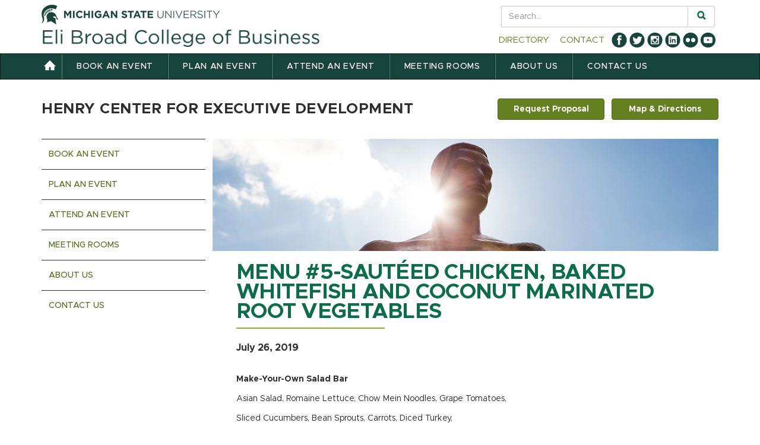

--- FILE ---
content_type: text/html; charset=UTF-8
request_url: https://henrycenter.broad.msu.edu/events/menu-5-sauteed-tarragon-chicken-sweet-chili-orange-roughy-marinara-penne-pasta-2019-07-26/
body_size: 14181
content:
<!DOCTYPE html>
<html lang="en">
<head>
<meta charset="utf-8" />
<meta name="viewport" content="width=device-width, initial-scale=1.0">
<meta name="author" content="">
<title>Menu #5-Sautéed Chicken, Baked Whitefish and Coconut Marinated Root Vegetables - Henry Center for Executive Development | Eli Broad College of Business | Michigan State University </title>
<meta name="generator" content="WordPress 6.9" />
<link rel="alternate" type="application/rss+xml" title="RSS 2.0" href="https://henrycenter.broad.msu.edu/feed/" />
<link rel="alternate" type="text/xml" title="RSS .92" href="https://henrycenter.broad.msu.edu/feed/rss/" />
<link rel="alternate" type="application/atom+xml" title="Atom 0.3" href="https://henrycenter.broad.msu.edu/feed/atom/" />
<link rel="pingback" href="" />

<!-- font awesome -->
<link rel="stylesheet" href="https://use.fontawesome.com/releases/v5.6.3/css/all.css" integrity="sha384-UHRtZLI+pbxtHCWp1t77Bi1L4ZtiqrqD80Kn4Z8NTSRyMA2Fd33n5dQ8lWUE00s/" crossorigin="anonymous" />

<meta name='robots' content='index, follow, max-image-preview:large, max-snippet:-1, max-video-preview:-1' />

<!-- Google Tag Manager for WordPress by gtm4wp.com -->
<script data-cfasync="false" data-pagespeed-no-defer>
	var gtm4wp_datalayer_name = "dataLayer";
	var dataLayer = dataLayer || [];
</script>
<!-- End Google Tag Manager for WordPress by gtm4wp.com -->
	<!-- This site is optimized with the Yoast SEO plugin v26.7 - https://yoast.com/wordpress/plugins/seo/ -->
	<link rel="canonical" href="https://henrycenter.broad.msu.edu/events/menu-5-sauteed-tarragon-chicken-sweet-chili-orange-roughy-marinara-penne-pasta-2019-07-26/" />
	<meta property="og:locale" content="en_US" />
	<meta property="og:type" content="article" />
	<meta property="og:title" content="Menu #5-Sautéed Chicken, Baked Whitefish and Coconut Marinated Root Vegetables - Henry Center for Executive Development" />
	<meta property="og:description" content="July 26, 2019 @ - Make-Your-Own Salad Bar Asian Salad, Romaine Lettuce, Chow Mein Noodles, Grape Tomatoes, Sliced Cucumbers, Bean Sprouts, Carrots, Diced Turkey, Cottage Cheese, Blackberries Dressings:  Mandarin, Ranch, Raspberry Vinaigrette   Composed Salads Bow Tie Pasta with Roasted Vegetables and Smoked Tomato Dressing Grilled Chicken with Potatoes and Chimichurri Sauce &nbsp; Breads &amp; Spreads White Bread, Pita Bread Extra [...]" />
	<meta property="og:url" content="https://henrycenter.broad.msu.edu/events/menu-5-sauteed-tarragon-chicken-sweet-chili-orange-roughy-marinara-penne-pasta-2019-07-26/" />
	<meta property="og:site_name" content="Henry Center for Executive Development" />
	<meta property="article:modified_time" content="2019-06-25T18:05:48+00:00" />
	<meta name="twitter:label1" content="Est. reading time" />
	<meta name="twitter:data1" content="1 minute" />
	<script type="application/ld+json" class="yoast-schema-graph">{"@context":"https://schema.org","@graph":[{"@type":"WebPage","@id":"https://henrycenter.broad.msu.edu/events/menu-5-sauteed-tarragon-chicken-sweet-chili-orange-roughy-marinara-penne-pasta-2019-07-26/","url":"https://henrycenter.broad.msu.edu/events/menu-5-sauteed-tarragon-chicken-sweet-chili-orange-roughy-marinara-penne-pasta-2019-07-26/","name":"Menu #5-Sautéed Chicken, Baked Whitefish and Coconut Marinated Root Vegetables - Henry Center for Executive Development","isPartOf":{"@id":"https://henrycenter.broad.msu.edu/#website"},"datePublished":"2018-02-27T19:29:47+00:00","dateModified":"2019-06-25T18:05:48+00:00","breadcrumb":{"@id":"https://henrycenter.broad.msu.edu/events/menu-5-sauteed-tarragon-chicken-sweet-chili-orange-roughy-marinara-penne-pasta-2019-07-26/#breadcrumb"},"inLanguage":"en-US","potentialAction":[{"@type":"ReadAction","target":["https://henrycenter.broad.msu.edu/events/menu-5-sauteed-tarragon-chicken-sweet-chili-orange-roughy-marinara-penne-pasta-2019-07-26/"]}]},{"@type":"BreadcrumbList","@id":"https://henrycenter.broad.msu.edu/events/menu-5-sauteed-tarragon-chicken-sweet-chili-orange-roughy-marinara-penne-pasta-2019-07-26/#breadcrumb","itemListElement":[{"@type":"ListItem","position":1,"name":"Home","item":"https://henrycenter.broad.msu.edu/"},{"@type":"ListItem","position":2,"name":"Events","item":"https://henrycenter.broad.msu.edu/attend-an-event/menu-calendar/"},{"@type":"ListItem","position":3,"name":"Menu #5-Sautéed Chicken, Baked Whitefish and Coconut Marinated Root Vegetables"}]},{"@type":"WebSite","@id":"https://henrycenter.broad.msu.edu/#website","url":"https://henrycenter.broad.msu.edu/","name":"Henry Center for Executive Development","description":"An Award Winning Conference Center","potentialAction":[{"@type":"SearchAction","target":{"@type":"EntryPoint","urlTemplate":"https://henrycenter.broad.msu.edu/?s={search_term_string}"},"query-input":{"@type":"PropertyValueSpecification","valueRequired":true,"valueName":"search_term_string"}}],"inLanguage":"en-US"}]}</script>
	<!-- / Yoast SEO plugin. -->


<link rel='dns-prefetch' href='//www.google.com' />
<link rel='dns-prefetch' href='//code.jquery.com' />
<link rel='dns-prefetch' href='//ajax.googleapis.com' />
<link rel='dns-prefetch' href='//msu.edu' />
<link rel='dns-prefetch' href='//platform-api.sharethis.com' />
<link rel='dns-prefetch' href='//maxcdn.bootstrapcdn.com' />
<link rel="alternate" type="application/rss+xml" title="Henry Center for Executive Development &raquo; Menu #5-Sautéed Chicken, Baked Whitefish and Coconut Marinated Root Vegetables Comments Feed" href="https://henrycenter.broad.msu.edu/events/menu-5-sauteed-tarragon-chicken-sweet-chili-orange-roughy-marinara-penne-pasta-2019-07-26/feed/" />
<link rel="alternate" title="oEmbed (JSON)" type="application/json+oembed" href="https://henrycenter.broad.msu.edu/wp-json/oembed/1.0/embed?url=https%3A%2F%2Fhenrycenter.broad.msu.edu%2Fevents%2Fmenu-5-sauteed-tarragon-chicken-sweet-chili-orange-roughy-marinara-penne-pasta-2019-07-26%2F" />
<link rel="alternate" title="oEmbed (XML)" type="text/xml+oembed" href="https://henrycenter.broad.msu.edu/wp-json/oembed/1.0/embed?url=https%3A%2F%2Fhenrycenter.broad.msu.edu%2Fevents%2Fmenu-5-sauteed-tarragon-chicken-sweet-chili-orange-roughy-marinara-penne-pasta-2019-07-26%2F&#038;format=xml" />
<style id='wp-img-auto-sizes-contain-inline-css' type='text/css'>
img:is([sizes=auto i],[sizes^="auto," i]){contain-intrinsic-size:3000px 1500px}
/*# sourceURL=wp-img-auto-sizes-contain-inline-css */
</style>
<style id='wp-emoji-styles-inline-css' type='text/css'>

	img.wp-smiley, img.emoji {
		display: inline !important;
		border: none !important;
		box-shadow: none !important;
		height: 1em !important;
		width: 1em !important;
		margin: 0 0.07em !important;
		vertical-align: -0.1em !important;
		background: none !important;
		padding: 0 !important;
	}
/*# sourceURL=wp-emoji-styles-inline-css */
</style>
<style id='wp-block-library-inline-css' type='text/css'>
:root{--wp-block-synced-color:#7a00df;--wp-block-synced-color--rgb:122,0,223;--wp-bound-block-color:var(--wp-block-synced-color);--wp-editor-canvas-background:#ddd;--wp-admin-theme-color:#007cba;--wp-admin-theme-color--rgb:0,124,186;--wp-admin-theme-color-darker-10:#006ba1;--wp-admin-theme-color-darker-10--rgb:0,107,160.5;--wp-admin-theme-color-darker-20:#005a87;--wp-admin-theme-color-darker-20--rgb:0,90,135;--wp-admin-border-width-focus:2px}@media (min-resolution:192dpi){:root{--wp-admin-border-width-focus:1.5px}}.wp-element-button{cursor:pointer}:root .has-very-light-gray-background-color{background-color:#eee}:root .has-very-dark-gray-background-color{background-color:#313131}:root .has-very-light-gray-color{color:#eee}:root .has-very-dark-gray-color{color:#313131}:root .has-vivid-green-cyan-to-vivid-cyan-blue-gradient-background{background:linear-gradient(135deg,#00d084,#0693e3)}:root .has-purple-crush-gradient-background{background:linear-gradient(135deg,#34e2e4,#4721fb 50%,#ab1dfe)}:root .has-hazy-dawn-gradient-background{background:linear-gradient(135deg,#faaca8,#dad0ec)}:root .has-subdued-olive-gradient-background{background:linear-gradient(135deg,#fafae1,#67a671)}:root .has-atomic-cream-gradient-background{background:linear-gradient(135deg,#fdd79a,#004a59)}:root .has-nightshade-gradient-background{background:linear-gradient(135deg,#330968,#31cdcf)}:root .has-midnight-gradient-background{background:linear-gradient(135deg,#020381,#2874fc)}:root{--wp--preset--font-size--normal:16px;--wp--preset--font-size--huge:42px}.has-regular-font-size{font-size:1em}.has-larger-font-size{font-size:2.625em}.has-normal-font-size{font-size:var(--wp--preset--font-size--normal)}.has-huge-font-size{font-size:var(--wp--preset--font-size--huge)}.has-text-align-center{text-align:center}.has-text-align-left{text-align:left}.has-text-align-right{text-align:right}.has-fit-text{white-space:nowrap!important}#end-resizable-editor-section{display:none}.aligncenter{clear:both}.items-justified-left{justify-content:flex-start}.items-justified-center{justify-content:center}.items-justified-right{justify-content:flex-end}.items-justified-space-between{justify-content:space-between}.screen-reader-text{border:0;clip-path:inset(50%);height:1px;margin:-1px;overflow:hidden;padding:0;position:absolute;width:1px;word-wrap:normal!important}.screen-reader-text:focus{background-color:#ddd;clip-path:none;color:#444;display:block;font-size:1em;height:auto;left:5px;line-height:normal;padding:15px 23px 14px;text-decoration:none;top:5px;width:auto;z-index:100000}html :where(.has-border-color){border-style:solid}html :where([style*=border-top-color]){border-top-style:solid}html :where([style*=border-right-color]){border-right-style:solid}html :where([style*=border-bottom-color]){border-bottom-style:solid}html :where([style*=border-left-color]){border-left-style:solid}html :where([style*=border-width]){border-style:solid}html :where([style*=border-top-width]){border-top-style:solid}html :where([style*=border-right-width]){border-right-style:solid}html :where([style*=border-bottom-width]){border-bottom-style:solid}html :where([style*=border-left-width]){border-left-style:solid}html :where(img[class*=wp-image-]){height:auto;max-width:100%}:where(figure){margin:0 0 1em}html :where(.is-position-sticky){--wp-admin--admin-bar--position-offset:var(--wp-admin--admin-bar--height,0px)}@media screen and (max-width:600px){html :where(.is-position-sticky){--wp-admin--admin-bar--position-offset:0px}}

/*# sourceURL=wp-block-library-inline-css */
</style><style id='global-styles-inline-css' type='text/css'>
:root{--wp--preset--aspect-ratio--square: 1;--wp--preset--aspect-ratio--4-3: 4/3;--wp--preset--aspect-ratio--3-4: 3/4;--wp--preset--aspect-ratio--3-2: 3/2;--wp--preset--aspect-ratio--2-3: 2/3;--wp--preset--aspect-ratio--16-9: 16/9;--wp--preset--aspect-ratio--9-16: 9/16;--wp--preset--color--black: #000000;--wp--preset--color--cyan-bluish-gray: #abb8c3;--wp--preset--color--white: #ffffff;--wp--preset--color--pale-pink: #f78da7;--wp--preset--color--vivid-red: #cf2e2e;--wp--preset--color--luminous-vivid-orange: #ff6900;--wp--preset--color--luminous-vivid-amber: #fcb900;--wp--preset--color--light-green-cyan: #7bdcb5;--wp--preset--color--vivid-green-cyan: #00d084;--wp--preset--color--pale-cyan-blue: #8ed1fc;--wp--preset--color--vivid-cyan-blue: #0693e3;--wp--preset--color--vivid-purple: #9b51e0;--wp--preset--gradient--vivid-cyan-blue-to-vivid-purple: linear-gradient(135deg,rgb(6,147,227) 0%,rgb(155,81,224) 100%);--wp--preset--gradient--light-green-cyan-to-vivid-green-cyan: linear-gradient(135deg,rgb(122,220,180) 0%,rgb(0,208,130) 100%);--wp--preset--gradient--luminous-vivid-amber-to-luminous-vivid-orange: linear-gradient(135deg,rgb(252,185,0) 0%,rgb(255,105,0) 100%);--wp--preset--gradient--luminous-vivid-orange-to-vivid-red: linear-gradient(135deg,rgb(255,105,0) 0%,rgb(207,46,46) 100%);--wp--preset--gradient--very-light-gray-to-cyan-bluish-gray: linear-gradient(135deg,rgb(238,238,238) 0%,rgb(169,184,195) 100%);--wp--preset--gradient--cool-to-warm-spectrum: linear-gradient(135deg,rgb(74,234,220) 0%,rgb(151,120,209) 20%,rgb(207,42,186) 40%,rgb(238,44,130) 60%,rgb(251,105,98) 80%,rgb(254,248,76) 100%);--wp--preset--gradient--blush-light-purple: linear-gradient(135deg,rgb(255,206,236) 0%,rgb(152,150,240) 100%);--wp--preset--gradient--blush-bordeaux: linear-gradient(135deg,rgb(254,205,165) 0%,rgb(254,45,45) 50%,rgb(107,0,62) 100%);--wp--preset--gradient--luminous-dusk: linear-gradient(135deg,rgb(255,203,112) 0%,rgb(199,81,192) 50%,rgb(65,88,208) 100%);--wp--preset--gradient--pale-ocean: linear-gradient(135deg,rgb(255,245,203) 0%,rgb(182,227,212) 50%,rgb(51,167,181) 100%);--wp--preset--gradient--electric-grass: linear-gradient(135deg,rgb(202,248,128) 0%,rgb(113,206,126) 100%);--wp--preset--gradient--midnight: linear-gradient(135deg,rgb(2,3,129) 0%,rgb(40,116,252) 100%);--wp--preset--font-size--small: 13px;--wp--preset--font-size--medium: 20px;--wp--preset--font-size--large: 36px;--wp--preset--font-size--x-large: 42px;--wp--preset--spacing--20: 0.44rem;--wp--preset--spacing--30: 0.67rem;--wp--preset--spacing--40: 1rem;--wp--preset--spacing--50: 1.5rem;--wp--preset--spacing--60: 2.25rem;--wp--preset--spacing--70: 3.38rem;--wp--preset--spacing--80: 5.06rem;--wp--preset--shadow--natural: 6px 6px 9px rgba(0, 0, 0, 0.2);--wp--preset--shadow--deep: 12px 12px 50px rgba(0, 0, 0, 0.4);--wp--preset--shadow--sharp: 6px 6px 0px rgba(0, 0, 0, 0.2);--wp--preset--shadow--outlined: 6px 6px 0px -3px rgb(255, 255, 255), 6px 6px rgb(0, 0, 0);--wp--preset--shadow--crisp: 6px 6px 0px rgb(0, 0, 0);}:where(.is-layout-flex){gap: 0.5em;}:where(.is-layout-grid){gap: 0.5em;}body .is-layout-flex{display: flex;}.is-layout-flex{flex-wrap: wrap;align-items: center;}.is-layout-flex > :is(*, div){margin: 0;}body .is-layout-grid{display: grid;}.is-layout-grid > :is(*, div){margin: 0;}:where(.wp-block-columns.is-layout-flex){gap: 2em;}:where(.wp-block-columns.is-layout-grid){gap: 2em;}:where(.wp-block-post-template.is-layout-flex){gap: 1.25em;}:where(.wp-block-post-template.is-layout-grid){gap: 1.25em;}.has-black-color{color: var(--wp--preset--color--black) !important;}.has-cyan-bluish-gray-color{color: var(--wp--preset--color--cyan-bluish-gray) !important;}.has-white-color{color: var(--wp--preset--color--white) !important;}.has-pale-pink-color{color: var(--wp--preset--color--pale-pink) !important;}.has-vivid-red-color{color: var(--wp--preset--color--vivid-red) !important;}.has-luminous-vivid-orange-color{color: var(--wp--preset--color--luminous-vivid-orange) !important;}.has-luminous-vivid-amber-color{color: var(--wp--preset--color--luminous-vivid-amber) !important;}.has-light-green-cyan-color{color: var(--wp--preset--color--light-green-cyan) !important;}.has-vivid-green-cyan-color{color: var(--wp--preset--color--vivid-green-cyan) !important;}.has-pale-cyan-blue-color{color: var(--wp--preset--color--pale-cyan-blue) !important;}.has-vivid-cyan-blue-color{color: var(--wp--preset--color--vivid-cyan-blue) !important;}.has-vivid-purple-color{color: var(--wp--preset--color--vivid-purple) !important;}.has-black-background-color{background-color: var(--wp--preset--color--black) !important;}.has-cyan-bluish-gray-background-color{background-color: var(--wp--preset--color--cyan-bluish-gray) !important;}.has-white-background-color{background-color: var(--wp--preset--color--white) !important;}.has-pale-pink-background-color{background-color: var(--wp--preset--color--pale-pink) !important;}.has-vivid-red-background-color{background-color: var(--wp--preset--color--vivid-red) !important;}.has-luminous-vivid-orange-background-color{background-color: var(--wp--preset--color--luminous-vivid-orange) !important;}.has-luminous-vivid-amber-background-color{background-color: var(--wp--preset--color--luminous-vivid-amber) !important;}.has-light-green-cyan-background-color{background-color: var(--wp--preset--color--light-green-cyan) !important;}.has-vivid-green-cyan-background-color{background-color: var(--wp--preset--color--vivid-green-cyan) !important;}.has-pale-cyan-blue-background-color{background-color: var(--wp--preset--color--pale-cyan-blue) !important;}.has-vivid-cyan-blue-background-color{background-color: var(--wp--preset--color--vivid-cyan-blue) !important;}.has-vivid-purple-background-color{background-color: var(--wp--preset--color--vivid-purple) !important;}.has-black-border-color{border-color: var(--wp--preset--color--black) !important;}.has-cyan-bluish-gray-border-color{border-color: var(--wp--preset--color--cyan-bluish-gray) !important;}.has-white-border-color{border-color: var(--wp--preset--color--white) !important;}.has-pale-pink-border-color{border-color: var(--wp--preset--color--pale-pink) !important;}.has-vivid-red-border-color{border-color: var(--wp--preset--color--vivid-red) !important;}.has-luminous-vivid-orange-border-color{border-color: var(--wp--preset--color--luminous-vivid-orange) !important;}.has-luminous-vivid-amber-border-color{border-color: var(--wp--preset--color--luminous-vivid-amber) !important;}.has-light-green-cyan-border-color{border-color: var(--wp--preset--color--light-green-cyan) !important;}.has-vivid-green-cyan-border-color{border-color: var(--wp--preset--color--vivid-green-cyan) !important;}.has-pale-cyan-blue-border-color{border-color: var(--wp--preset--color--pale-cyan-blue) !important;}.has-vivid-cyan-blue-border-color{border-color: var(--wp--preset--color--vivid-cyan-blue) !important;}.has-vivid-purple-border-color{border-color: var(--wp--preset--color--vivid-purple) !important;}.has-vivid-cyan-blue-to-vivid-purple-gradient-background{background: var(--wp--preset--gradient--vivid-cyan-blue-to-vivid-purple) !important;}.has-light-green-cyan-to-vivid-green-cyan-gradient-background{background: var(--wp--preset--gradient--light-green-cyan-to-vivid-green-cyan) !important;}.has-luminous-vivid-amber-to-luminous-vivid-orange-gradient-background{background: var(--wp--preset--gradient--luminous-vivid-amber-to-luminous-vivid-orange) !important;}.has-luminous-vivid-orange-to-vivid-red-gradient-background{background: var(--wp--preset--gradient--luminous-vivid-orange-to-vivid-red) !important;}.has-very-light-gray-to-cyan-bluish-gray-gradient-background{background: var(--wp--preset--gradient--very-light-gray-to-cyan-bluish-gray) !important;}.has-cool-to-warm-spectrum-gradient-background{background: var(--wp--preset--gradient--cool-to-warm-spectrum) !important;}.has-blush-light-purple-gradient-background{background: var(--wp--preset--gradient--blush-light-purple) !important;}.has-blush-bordeaux-gradient-background{background: var(--wp--preset--gradient--blush-bordeaux) !important;}.has-luminous-dusk-gradient-background{background: var(--wp--preset--gradient--luminous-dusk) !important;}.has-pale-ocean-gradient-background{background: var(--wp--preset--gradient--pale-ocean) !important;}.has-electric-grass-gradient-background{background: var(--wp--preset--gradient--electric-grass) !important;}.has-midnight-gradient-background{background: var(--wp--preset--gradient--midnight) !important;}.has-small-font-size{font-size: var(--wp--preset--font-size--small) !important;}.has-medium-font-size{font-size: var(--wp--preset--font-size--medium) !important;}.has-large-font-size{font-size: var(--wp--preset--font-size--large) !important;}.has-x-large-font-size{font-size: var(--wp--preset--font-size--x-large) !important;}
/*# sourceURL=global-styles-inline-css */
</style>

<style id='classic-theme-styles-inline-css' type='text/css'>
/*! This file is auto-generated */
.wp-block-button__link{color:#fff;background-color:#32373c;border-radius:9999px;box-shadow:none;text-decoration:none;padding:calc(.667em + 2px) calc(1.333em + 2px);font-size:1.125em}.wp-block-file__button{background:#32373c;color:#fff;text-decoration:none}
/*# sourceURL=/wp-includes/css/classic-themes.min.css */
</style>
<link rel='stylesheet' id='events-manager-css' href='https://henrycenter.broad.msu.edu/wp-content/plugins/events-manager/includes/css/events-manager.min.css?ver=7.2.3.1' type='text/css' media='all' />
<link rel='stylesheet' id='pinterest-pinboard-widget-style-css' href='https://henrycenter.broad.msu.edu/wp-content/plugins/pinterest-pinboard-widget/style.css?v=1&#038;ver=6.9' type='text/css' media='all' />
<link rel='stylesheet' id='contact-form-7-css' href='https://henrycenter.broad.msu.edu/wp-content/plugins/contact-form-7/includes/css/styles.css?ver=6.1.4' type='text/css' media='all' />
<style id='contact-form-7-inline-css' type='text/css'>
.wpcf7 .wpcf7-recaptcha iframe {margin-bottom: 0;}.wpcf7 .wpcf7-recaptcha[data-align="center"] > div {margin: 0 auto;}.wpcf7 .wpcf7-recaptcha[data-align="right"] > div {margin: 0 0 0 auto;}
/*# sourceURL=contact-form-7-inline-css */
</style>
<link rel='stylesheet' id='my-theme-css' href='https://henrycenter.broad.msu.edu/wp-content/plugins/salesforce-web-to-lead-henrycenter/css/salesforceForm.css?ver=6.9' type='text/css' media='all' />
<link rel='stylesheet' id='jquery-ui-css' href='//code.jquery.com/ui/1.12.1/themes/base/jquery-ui.css?ver=6.9' type='text/css' media='all' />
<link rel='stylesheet' id='cff-css' href='https://henrycenter.broad.msu.edu/wp-content/plugins/custom-facebook-feed/assets/css/cff-style.min.css?ver=4.3.4' type='text/css' media='all' />
<link rel='stylesheet' id='sb-font-awesome-css' href='https://maxcdn.bootstrapcdn.com/font-awesome/4.7.0/css/font-awesome.min.css?ver=6.9' type='text/css' media='all' />
<link rel='stylesheet' id='broad-style-css' href='https://henrycenter.broad.msu.edu/wp-content/themes/broad2014/style.css?ver=6.9' type='text/css' media='all' />
<link rel='stylesheet' id='bootstrap-style-css' href='https://henrycenter.broad.msu.edu/wp-content/themes/broad2014/css/bootstrap.css?ver=6.9' type='text/css' media='all' />
<link rel='stylesheet' id='bootstrap-accessibility-style-css' href='https://henrycenter.broad.msu.edu/wp-content/themes/broad2014/css/bootstrap-accessibility.css?ver=6.9' type='text/css' media='all' />
<link rel='stylesheet' id='custom-style-css' href='https://henrycenter.broad.msu.edu/wp-content/themes/broad2014/css/custom.css?ver=6.2.6' type='text/css' media='all' />
<link rel='stylesheet' id='print-style-css' href='https://henrycenter.broad.msu.edu/wp-content/themes/broad2014/css/print.css?ver=6.9' type='text/css' media='print' />
<link rel='stylesheet' id='editor-style-css' href='https://henrycenter.broad.msu.edu/wp-content/themes/broad2014/css/editor-style.css?ver=6.9' type='text/css' media='all' />
<script type="text/javascript" src="//ajax.googleapis.com/ajax/libs/jquery/1.11.0/jquery.min.js?ver=1.11.0" id="jquery-js"></script>
<script type="text/javascript" src="https://henrycenter.broad.msu.edu/wp-includes/js/jquery/ui/core.min.js?ver=1.13.3" id="jquery-ui-core-js"></script>
<script type="text/javascript" src="https://henrycenter.broad.msu.edu/wp-includes/js/jquery/ui/mouse.min.js?ver=1.13.3" id="jquery-ui-mouse-js"></script>
<script type="text/javascript" src="https://henrycenter.broad.msu.edu/wp-includes/js/jquery/ui/sortable.min.js?ver=1.13.3" id="jquery-ui-sortable-js"></script>
<script type="text/javascript" src="https://henrycenter.broad.msu.edu/wp-includes/js/jquery/ui/datepicker.min.js?ver=1.13.3" id="jquery-ui-datepicker-js"></script>
<script type="text/javascript" id="jquery-ui-datepicker-js-after">
/* <![CDATA[ */
jQuery(function(jQuery){jQuery.datepicker.setDefaults({"closeText":"Close","currentText":"Today","monthNames":["January","February","March","April","May","June","July","August","September","October","November","December"],"monthNamesShort":["Jan","Feb","Mar","Apr","May","Jun","Jul","Aug","Sep","Oct","Nov","Dec"],"nextText":"Next","prevText":"Previous","dayNames":["Sunday","Monday","Tuesday","Wednesday","Thursday","Friday","Saturday"],"dayNamesShort":["Sun","Mon","Tue","Wed","Thu","Fri","Sat"],"dayNamesMin":["S","M","T","W","T","F","S"],"dateFormat":"MM d, yy","firstDay":1,"isRTL":false});});
//# sourceURL=jquery-ui-datepicker-js-after
/* ]]> */
</script>
<script type="text/javascript" src="https://henrycenter.broad.msu.edu/wp-includes/js/jquery/ui/resizable.min.js?ver=1.13.3" id="jquery-ui-resizable-js"></script>
<script type="text/javascript" src="https://henrycenter.broad.msu.edu/wp-includes/js/jquery/ui/draggable.min.js?ver=1.13.3" id="jquery-ui-draggable-js"></script>
<script type="text/javascript" src="https://henrycenter.broad.msu.edu/wp-includes/js/jquery/ui/controlgroup.min.js?ver=1.13.3" id="jquery-ui-controlgroup-js"></script>
<script type="text/javascript" src="https://henrycenter.broad.msu.edu/wp-includes/js/jquery/ui/checkboxradio.min.js?ver=1.13.3" id="jquery-ui-checkboxradio-js"></script>
<script type="text/javascript" src="https://henrycenter.broad.msu.edu/wp-includes/js/jquery/ui/button.min.js?ver=1.13.3" id="jquery-ui-button-js"></script>
<script type="text/javascript" src="https://henrycenter.broad.msu.edu/wp-includes/js/jquery/ui/dialog.min.js?ver=1.13.3" id="jquery-ui-dialog-js"></script>
<script type="text/javascript" id="events-manager-js-extra">
/* <![CDATA[ */
var EM = {"ajaxurl":"https://henrycenter.broad.msu.edu/wp-admin/admin-ajax.php","locationajaxurl":"https://henrycenter.broad.msu.edu/wp-admin/admin-ajax.php?action=locations_search","firstDay":"1","locale":"en","dateFormat":"yy-mm-dd","ui_css":"https://henrycenter.broad.msu.edu/wp-content/plugins/events-manager/includes/css/jquery-ui/build.min.css","show24hours":"0","is_ssl":"1","autocomplete_limit":"10","calendar":{"breakpoints":{"small":560,"medium":908,"large":false},"month_format":"M Y"},"phone":"","datepicker":{"format":"m/d/Y"},"search":{"breakpoints":{"small":650,"medium":850,"full":false}},"url":"https://henrycenter.broad.msu.edu/wp-content/plugins/events-manager","assets":{"input.em-uploader":{"js":{"em-uploader":{"url":"https://henrycenter.broad.msu.edu/wp-content/plugins/events-manager/includes/js/em-uploader.js?v=7.2.3.1","event":"em_uploader_ready"}}},".em-event-editor":{"js":{"event-editor":{"url":"https://henrycenter.broad.msu.edu/wp-content/plugins/events-manager/includes/js/events-manager-event-editor.js?v=7.2.3.1","event":"em_event_editor_ready"}},"css":{"event-editor":"https://henrycenter.broad.msu.edu/wp-content/plugins/events-manager/includes/css/events-manager-event-editor.min.css?v=7.2.3.1"}},".em-recurrence-sets, .em-timezone":{"js":{"luxon":{"url":"luxon/luxon.js?v=7.2.3.1","event":"em_luxon_ready"}}},".em-booking-form, #em-booking-form, .em-booking-recurring, .em-event-booking-form":{"js":{"em-bookings":{"url":"https://henrycenter.broad.msu.edu/wp-content/plugins/events-manager/includes/js/bookingsform.js?v=7.2.3.1","event":"em_booking_form_js_loaded"}}},"#em-opt-archetypes":{"js":{"archetypes":"https://henrycenter.broad.msu.edu/wp-content/plugins/events-manager/includes/js/admin-archetype-editor.js?v=7.2.3.1","archetypes_ms":"https://henrycenter.broad.msu.edu/wp-content/plugins/events-manager/includes/js/admin-archetypes.js?v=7.2.3.1","qs":"qs/qs.js?v=7.2.3.1"}}},"cached":"1","bookingInProgress":"Please wait while the booking is being submitted.","tickets_save":"Save Ticket","bookingajaxurl":"https://henrycenter.broad.msu.edu/wp-admin/admin-ajax.php","bookings_export_save":"Export Bookings","bookings_settings_save":"Save Settings","booking_delete":"Are you sure you want to delete?","booking_offset":"30","bookings":{"submit_button":{"text":{"default":"Send your booking","free":"Send your booking","payment":"Send your booking","processing":"Processing ..."}},"update_listener":""},"bb_full":"Sold Out","bb_book":"Book Now","bb_booking":"Booking...","bb_booked":"Booking Submitted","bb_error":"Booking Error. Try again?","bb_cancel":"Cancel","bb_canceling":"Canceling...","bb_cancelled":"Cancelled","bb_cancel_error":"Cancellation Error. Try again?","txt_search":"Search","txt_searching":"Searching...","txt_loading":"Loading..."};
//# sourceURL=events-manager-js-extra
/* ]]> */
</script>
<script type="text/javascript" src="https://henrycenter.broad.msu.edu/wp-content/plugins/events-manager/includes/js/events-manager.js?ver=7.2.3.1" id="events-manager-js"></script>
<script type="text/javascript" src="https://www.google.com/recaptcha/api.js" id="captcha-js"></script>
<script type="text/javascript" src="https://code.jquery.com/ui/1.13.2/jquery-ui.js?ver=1" id="jqueryUI-js"></script>
<script type="text/javascript" src="https://henrycenter.broad.msu.edu/wp-content/plugins/salesforce-web-to-lead-henrycenter/js/salesforce-validation.js?ver=1" id="salesforcevalidation-js"></script>
<script type="text/javascript" src="https://msu.edu/_files/js/analytics.js?UA=5547993-7&amp;HJ=1185176&amp;ver=6.9" id="msu-analytics-js"></script>
<script type="text/javascript" src="//platform-api.sharethis.com/js/sharethis.js#product=ga&amp;property=5ee8e93ab61c220011097e07" id="googleanalytics-platform-sharethis-js"></script>
<link rel="https://api.w.org/" href="https://henrycenter.broad.msu.edu/wp-json/" /><link rel="EditURI" type="application/rsd+xml" title="RSD" href="https://henrycenter.broad.msu.edu/xmlrpc.php?rsd" />
<meta name="generator" content="WordPress 6.9" />
<link rel='shortlink' href='https://henrycenter.broad.msu.edu/?p=6481' />

<!-- Google Tag Manager for WordPress by gtm4wp.com -->
<!-- GTM Container placement set to manual -->
<script data-cfasync="false" data-pagespeed-no-defer type="text/javascript">
	var dataLayer_content = {"pagePostType":"event","pagePostType2":"single-event","pagePostAuthor":"Jeff Magnuson"};
	dataLayer.push( dataLayer_content );
</script>
<script data-cfasync="false" data-pagespeed-no-defer type="text/javascript">
(function(w,d,s,l,i){w[l]=w[l]||[];w[l].push({'gtm.start':
new Date().getTime(),event:'gtm.js'});var f=d.getElementsByTagName(s)[0],
j=d.createElement(s),dl=l!='dataLayer'?'&l='+l:'';j.async=true;j.src=
'//www.googletagmanager.com/gtm.js?id='+i+dl;f.parentNode.insertBefore(j,f);
})(window,document,'script','dataLayer','GTM-P8NPMH');
</script>
<!-- End Google Tag Manager for WordPress by gtm4wp.com --><!--[if lt IE 9]><script src="https://oss.maxcdn.com/html5shiv/3.7.2/html5shiv.min.js"></script><script src="https://oss.maxcdn.com/respond/1.4.2/respond.min.js"></script><![endif]--><script>
(function() {
	(function (i, s, o, g, r, a, m) {
		i['GoogleAnalyticsObject'] = r;
		i[r] = i[r] || function () {
				(i[r].q = i[r].q || []).push(arguments)
			}, i[r].l = 1 * new Date();
		a = s.createElement(o),
			m = s.getElementsByTagName(o)[0];
		a.async = 1;
		a.src = g;
		m.parentNode.insertBefore(a, m)
	})(window, document, 'script', 'https://google-analytics.com/analytics.js', 'ga');

	ga('create', 'UA-5547993-8', 'auto');
			ga('send', 'pageview');
	})();
</script>
				
</head>
<body>
	<!-- Google Tag Manager -->
	
<!-- GTM Container placement set to manual -->
<!-- Google Tag Manager (noscript) -->
				<noscript><iframe src="https://www.googletagmanager.com/ns.html?id=GTM-P8NPMH" height="0" width="0" style="display:none;visibility:hidden" aria-hidden="true"></iframe></noscript>
<!-- End Google Tag Manager (noscript) -->	<!-- Google Tag Manager -->
<a href="#content" class="sr-only">Skip to main content</a>
<div>
  <div class="container">
    	<div class="row masthead clearfix">
      <div class="col-lg-8 col-md-7 col-sm-6 col-xs-9"><h2><a href="http://www.msu.edu/"><img alt="Michigan State University masthead" src="https://henrycenter.broad.msu.edu/wp-content/themes/broad2014/img/msu-masthead-green.png"></a></h2></div>
	  <div class="col-lg-4 col-md-5 col-sm-6 col-xs-12 headerSearch hidden-xs">
		  
 <form method="get" id="searchform" action="//u.search.msu.edu/index.php" class="navbar-form" role="search">
	<div class="input-group" ><label class="sr-only" for="search">Search</label>
		<input type="text" class="form-control" id ="search" placeholder="Search..." name="q" />
		
		<input name="client" type="hidden" value="Broad College of Business"/>
		<input name="sitesearch" type="hidden" value="broad.msu.edu"/>
		
		<input name="analytics" type="hidden" value="UA-5547993-7"/>
		<span class="input-group-btn">
			<button class="btn btn-search" type="submit"><i class="glyphicon glyphicon-search"></i><span class="sr-only">Search</span></button>
		</span>
	</div>
</form>      </div> 
    </div>
	    <div class="row">
      <div class="col-md-5 col-xs-12">
                <h2 id="siteTitle"><a href="https://broad.msu.edu/"><img src="https://henrycenter.broad.msu.edu/wp-content/themes/broad2014/img/EliBroadCollegeOfBusiness.png" class="img-responsive" alt="Eli Broad College of Business" /></a></h2>
              </div>
	 <div class="col-md-7 col-xs-12 headerSocial"> 
	  <div class="directoryAndContactInHeader">
		<a class="btn btn-xs headerLink" href="https://broad.msu.edu/directory/">Directory</a> <a class="btn btn-xs headerLink" href="https://broad.msu.edu/contact">Contact</a> 
	  </div>
		<div class="SocialMediaIconsDiv">
			<ul class="socialMediaClass">
				<li class="facebookIcon"><a target="_blank" href="https://www.facebook.com/MSUBroadCollege"><span class="hideCssSpriteText">Facebook</span></a></li>
				<li class="twitterIcon"><a target="_blank" href="http://twitter.com/MSUBroadCollege"><span class="hideCssSpriteText">Twitter</span></a></li>
				<li class="instagramIcon"><a target="_blank" href="http://instagram.com/msubroadcollege"><span class="hideCssSpriteText">Instagram</span> </a></li>
				<li class="linkedinIcon"><a target="_blank" href="https://www.linkedin.com/edu/school?id=18615&trk=tyah&trkInfo=clickedVertical%3Aschool%2CclickedEntityId%3A18615%2Cidx%3A4-1-12%2CtarId%3A1445551367111%2Ctas%3Aeli%20broad"><span class="hideCssSpriteText">Linkedin</span></a></li>
				<li class="flickrIcon"> <a target="_blank" href="https://www.flickr.com/photos/msubroadcollege/albums"><span class="hideCssSpriteText">Flicker</span></a></li>
				<li class="youTubeIcon"><a target="_blank" href="http://www.youtube.com/msubroadcollege"><span class="hideCssSpriteText">YouTube</span></a></li>
			</ul>
		</div>
	  </div>
	</div>
		  </div>
</div>
	<div class="hidden-xs clearfix">
    <div id="site-navigation" class="navbar navbar-default main-navigation" role="navigation">
   <div class="container">
      <div class="navbar-header"> <a class="navbar-brand" href="https://henrycenter.broad.msu.edu"><img src="https://henrycenter.broad.msu.edu/wp-content/themes/broad2014/img/icons/home_80x80.png" alt="Home Icon" height="40" width="40" /></a>
	    <button class="menu-toggle" aria-controls="primary-menu" aria-expanded="false"> <i class="fa fa-bars fa-2" aria-hidden="true"></i><span class="sr-only">Toggle Menu</span> </button> 
      </div>
      <div id="navbar" class="menu-primary-navigation-container"><ul id="primary-menu" class="nav navbar-nav collapse"><li id="menu-item-244" class="menu-item menu-item-type-post_type menu-item-object-page menu-item-has-children menu-item-244"><a href="https://henrycenter.broad.msu.edu/book-an-event/day-meeting-packages/">Book an Event</a>
<ul class="sub-menu">
	<li id="menu-item-171" class="menu-item menu-item-type-post_type menu-item-object-page menu-item-171"><a href="https://henrycenter.broad.msu.edu/book-an-event/day-meeting-packages/">Day Meeting Packages</a></li>
	<li id="menu-item-172" class="menu-item menu-item-type-post_type menu-item-object-page menu-item-172"><a href="https://henrycenter.broad.msu.edu/book-an-event/dedicated-meeting-space/">Dedicated Meeting Space</a></li>
	<li id="menu-item-173" class="menu-item menu-item-type-post_type menu-item-object-page menu-item-173"><a href="https://henrycenter.broad.msu.edu/book-an-event/delectable-dining-options/">Delectable Dining Options</a></li>
	<li id="menu-item-174" class="menu-item menu-item-type-post_type menu-item-object-page menu-item-174"><a href="https://henrycenter.broad.msu.edu/book-an-event/simple-planning-services/">Simple Planning Services</a></li>
	<li id="menu-item-175" class="menu-item menu-item-type-post_type menu-item-object-page menu-item-175"><a href="https://henrycenter.broad.msu.edu/book-an-event/trouble-free-technology/">Trouble-Free Technology</a></li>
</ul>
</li>
<li id="menu-item-245" class="menu-item menu-item-type-post_type menu-item-object-page menu-item-has-children menu-item-245"><a href="https://henrycenter.broad.msu.edu/plan-an-event/event-specification-guide/">Plan an Event</a>
<ul class="sub-menu">
	<li id="menu-item-176" class="menu-item menu-item-type-post_type menu-item-object-page menu-item-176"><a href="https://henrycenter.broad.msu.edu/plan-an-event/audiovisual-technology/">Audiovisual Technology</a></li>
	<li id="menu-item-177" class="menu-item menu-item-type-post_type menu-item-object-page menu-item-177"><a href="https://henrycenter.broad.msu.edu/plan-an-event/catering-services/">Catering Services</a></li>
	<li id="menu-item-178" class="menu-item menu-item-type-post_type menu-item-object-page menu-item-178"><a href="https://henrycenter.broad.msu.edu/plan-an-event/event-specification-guide/">Event Specification Guide</a></li>
	<li id="menu-item-179" class="menu-item menu-item-type-post_type menu-item-object-page menu-item-179"><a href="https://henrycenter.broad.msu.edu/plan-an-event/hotel-accomodations/">Hotel Accomodations</a></li>
	<li id="menu-item-180" class="menu-item menu-item-type-post_type menu-item-object-page menu-item-180"><a href="https://henrycenter.broad.msu.edu/plan-an-event/meeting-rooms/">Meeting Rooms</a></li>
</ul>
</li>
<li id="menu-item-247" class="menu-item menu-item-type-post_type menu-item-object-page menu-item-has-children menu-item-247"><a href="https://henrycenter.broad.msu.edu/contact-us/">Attend an Event</a>
<ul class="sub-menu">
	<li id="menu-item-246" class="menu-item menu-item-type-post_type menu-item-object-page menu-item-246"><a href="https://henrycenter.broad.msu.edu/contact-us/">Map &#038; Directions</a></li>
	<li id="menu-item-181" class="menu-item menu-item-type-post_type menu-item-object-page menu-item-181"><a href="https://henrycenter.broad.msu.edu/attend-an-event/candlewood-suites/">Candlewood Suites</a></li>
	<li id="menu-item-182" class="menu-item menu-item-type-post_type menu-item-object-page menu-item-182"><a href="https://henrycenter.broad.msu.edu/attend-an-event/discover-the-area/">Discover the Area</a></li>
	<li id="menu-item-183" class="menu-item menu-item-type-post_type menu-item-object-page menu-item-183"><a href="https://henrycenter.broad.msu.edu/attend-an-event/frequently-asked-questions/">Frequently Asked Questions</a></li>
	<li id="menu-item-185" class="menu-item menu-item-type-post_type menu-item-object-page menu-item-185"><a href="https://henrycenter.broad.msu.edu/attend-an-event/menu-calendar/">Menu Calendar</a></li>
	<li id="menu-item-184" class="menu-item menu-item-type-post_type menu-item-object-page menu-item-184"><a href="https://henrycenter.broad.msu.edu/attend-an-event/guest-business-center/">Guest Business Center</a></li>
</ul>
</li>
<li id="menu-item-186" class="menu-item menu-item-type-post_type menu-item-object-page menu-item-has-children menu-item-186"><a href="https://henrycenter.broad.msu.edu/plan-an-event/meeting-rooms/">Meeting Rooms</a>
<ul class="sub-menu">
	<li id="menu-item-187" class="menu-item menu-item-type-post_type menu-item-object-page menu-item-187"><a href="https://henrycenter.broad.msu.edu/plan-an-event/meeting-rooms/amphitheaters/">Executive Classroom-100 seats</a></li>
	<li id="menu-item-188" class="menu-item menu-item-type-post_type menu-item-object-page menu-item-188"><a href="https://henrycenter.broad.msu.edu/plan-an-event/meeting-rooms/atrium/">Atrium Dining Room</a></li>
	<li id="menu-item-189" class="menu-item menu-item-type-post_type menu-item-object-page menu-item-189"><a href="https://henrycenter.broad.msu.edu/plan-an-event/meeting-rooms/board-room/">Board Room</a></li>
	<li id="menu-item-190" class="menu-item menu-item-type-post_type menu-item-object-page menu-item-190"><a href="https://henrycenter.broad.msu.edu/plan-an-event/meeting-rooms/breakout-rooms/">Breakout Rooms</a></li>
	<li id="menu-item-191" class="menu-item menu-item-type-post_type menu-item-object-page menu-item-191"><a href="https://henrycenter.broad.msu.edu/plan-an-event/meeting-rooms/commons/">Commons</a></li>
	<li id="menu-item-192" class="menu-item menu-item-type-post_type menu-item-object-page menu-item-192"><a href="https://henrycenter.broad.msu.edu/plan-an-event/meeting-rooms/entrance-lobby/">Entrance Lobby</a></li>
	<li id="menu-item-193" class="menu-item menu-item-type-post_type menu-item-object-page menu-item-193"><a href="https://henrycenter.broad.msu.edu/plan-an-event/meeting-rooms/four-seasons-lounge/">Four Seasons Lounge</a></li>
	<li id="menu-item-194" class="menu-item menu-item-type-post_type menu-item-object-page menu-item-194"><a href="https://henrycenter.broad.msu.edu/plan-an-event/meeting-rooms/multi-use-classroom/">Executive Conference Room</a></li>
	<li id="menu-item-195" class="menu-item menu-item-type-post_type menu-item-object-page menu-item-195"><a href="https://henrycenter.broad.msu.edu/plan-an-event/meeting-rooms/tiered-classrooms/">Executive Classroom-48 seats</a></li>
</ul>
</li>
<li id="menu-item-105" class="menu-item menu-item-type-post_type menu-item-object-page menu-item-has-children menu-item-105"><a href="https://henrycenter.broad.msu.edu/about/">About Us</a>
<ul class="sub-menu">
	<li id="menu-item-213" class="menu-item menu-item-type-custom menu-item-object-custom menu-item-213"><a href="http://broad.msu.edu/facultystaff/?dept=17">Faculty/Staff Directory</a></li>
	<li id="menu-item-199" class="menu-item menu-item-type-post_type menu-item-object-page menu-item-199"><a href="https://henrycenter.broad.msu.edu/about/partners/">Partners</a></li>
</ul>
</li>
<li id="menu-item-104" class="menu-item menu-item-type-post_type menu-item-object-page menu-item-has-children menu-item-104"><a href="https://henrycenter.broad.msu.edu/contact-us/">Contact Us</a>
<ul class="sub-menu">
	<li id="menu-item-198" class="menu-item menu-item-type-custom menu-item-object-custom menu-item-198"><a href="http://henrycenter.broad.msu.edu/contact-us/">Map &#038; Directions</a></li>
	<li id="menu-item-196" class="menu-item menu-item-type-post_type menu-item-object-page menu-item-196"><a href="https://henrycenter.broad.msu.edu/contact-us/request-proposal/">Request a Proposal</a></li>
	<li id="menu-item-197" class="menu-item menu-item-type-post_type menu-item-object-page menu-item-197"><a href="https://henrycenter.broad.msu.edu/contact-us/social-media/">Social Media</a></li>
</ul>
</li>
</ul></div>	
   </div>
  </div>
  </div>






<div class="container" id="content">
<div class="row programNameRow">
 
 <div class="col-xs-12 col-md-8">

    <div class="programName">
      <h2>
        Henry Center for Executive Development		    </div>
  </div>
    
  <div class="col-xs-6 col-md-2 ">
			<p><a class="btn btn-primary btn-block btn-group proxima white" href="https://henrycenter.broad.msu.edu/contact-us/request-proposal" role="button">Request Proposal</a></p>
  </div>
	<div class="col-xs-6 col-md-2">
    <p><a class="btn btn-primary btn-block btn-group proxima white" href="https://henrycenter.broad.msu.edu/contact-us/" role="button">Map & Directions</a></p>
  </div>
	
	</div>
<div class="row">
  <div class="posts">
    <div class="col-md-3 sidebar">
            <div class="navbar-collapse collapse" style="height: 1px;">
        <div class="menu-primary-navigation-container"><ul id="menu-primary-navigation" class="submenu"><li class="menu-item menu-item-type-post_type menu-item-object-page menu-item-244"><a href="https://henrycenter.broad.msu.edu/book-an-event/day-meeting-packages/">Book an Event</a></li>
<li class="menu-item menu-item-type-post_type menu-item-object-page menu-item-245"><a href="https://henrycenter.broad.msu.edu/plan-an-event/event-specification-guide/">Plan an Event</a></li>
<li class="menu-item menu-item-type-post_type menu-item-object-page menu-item-247"><a href="https://henrycenter.broad.msu.edu/contact-us/">Attend an Event</a></li>
<li class="menu-item menu-item-type-post_type menu-item-object-page menu-item-186"><a href="https://henrycenter.broad.msu.edu/plan-an-event/meeting-rooms/">Meeting Rooms</a></li>
<li class="menu-item menu-item-type-post_type menu-item-object-page menu-item-105"><a href="https://henrycenter.broad.msu.edu/about/">About Us</a></li>
<li class="menu-item menu-item-type-post_type menu-item-object-page menu-item-104"><a href="https://henrycenter.broad.msu.edu/contact-us/">Contact Us</a></li>
</ul></div>                        

      </div>
          </div>
    <div class="col-xs-12 col-sm-9 mainContent">
      <div class="pageHeaderImage">
                	<img src="https://henrycenter.broad.msu.edu/wp-content/themes/broad2014/img/headers/3.jpg" class="img-responsive" alt="" />
        <section>
                    <article id="post-6481" class="clearfix post-6481 event type-event status-publish hentry" role="main">
            <div class="em em-view-container" id="em-view-6" data-view="event">
	<div class="em em-item em-item-single em-event em-event-single em-event-7686 " id="em-event-6" data-view-id="6">
		<div class="eventListing">
<h1>Menu #5-Sautéed Chicken, Baked Whitefish and Coconut Marinated Root Vegetables</h1>
<p><h5 class="green">July 26, 2019</h5></p>
<hr />
<p><b>Make-Your-Own Salad Bar</b></p>
<p>Asian Salad,<b> </b>Romaine Lettuce, Chow Mein Noodles, Grape Tomatoes,</p>
<p>Sliced Cucumbers, Bean Sprouts, Carrots, Diced Turkey,</p>
<p>Cottage Cheese, Blackberries</p>
<p>Dressings:  Mandarin, Ranch, Raspberry Vinaigrette</p>
<p><b> </b></p>
<p><b>Composed Salads</b></p>
<p>Bow Tie Pasta with Roasted Vegetables and Smoked Tomato Dressing</p>
<p>Grilled Chicken with Potatoes and Chimichurri Sauce</p>
<p>&nbsp;</p>
<p><b>Breads &amp; Spreads</b></p>
<p>White Bread, Pita Bread</p>
<p>Extra Virgin Olive Oil, Butter</p>
<p>Spicy Hummus</p>
<p>Tuna Salad</p>
<p>&nbsp;</p>
<p><b>Hot Buffet</b></p>
<p>Cream of Vegetable Soup (Chef’s Choice)</p>
<p>Sautéed Chicken with Wild Mushrooms, Leeks, Carrots, and Peppers</p>
<p>Baked Whitefish with an Apple Cider Cherry Sauce</p>
<p>Coconut Milk Marinated Root Vegetables over Basmati Rice</p>
<p>Au Gratin Potatoes</p>
<p>Asparagus</p>
<p><b> </b></p>
<p><b>Desserts &amp; Beverages</b></p>
<p>Chocolate Mint Pie<br />
Lemon Berry Marscarpone</p>
<p>Regular Coffee, Decaf and Tea Service<br />
(Milk, Soft Drinks and Juice upon request)</p>

</div>	</div>
</div>
	          </article>
        </section>
      </div>
            <nav class="wp-prev-next">
        <div class="left">
                  </div>
        <div class="right">
                  </div>
      </nav>
          </div>
  </div>
</div>
</div><!--close container-->

			<hr /> 
	

 

 
<div class="newFooterGradient">
	<div class="newBroadFooterContainer">
		<div class="newFooter">
			<div class="broadLinksFooter">
				
						<div class="broadAndMSULogoForFooter">
							<div><a href="https://msu.edu"><img src="https://henrycenter.broad.msu.edu/wp-content/themes/broad2014/assets/masthead-helmet-white.svg" alt="Michigan State University"></a></div>
							<div class="extraSpacingForBroadLogo"><a  href="https://broad.msu.edu/"><img alt="Broad College of Business" src="https://henrycenter.broad.msu.edu/wp-content/themes/broad2014/assets/broad-college-of-business.svg"></a></div>
						</div>
					<div class="newFooterLinks">
						<div>
							<a class="footerAccButtons" href="https://broad.msu.edu/undergraduate/">Undergraduate Education</a>
						</div>
						<div>
							<a class="footerAccButtons" href="https://broad.msu.edu/masters/">MBA & Master's Programs</a>
							
						</div>
						<div>
							<a class="footerAccButtons" href="https://broad.msu.edu/phd">Doctoral Program</a>
						</div>
						<div>
							<a class="footerAccButtons" href="https://broad.msu.edu/executive-education">Executive Education</a>
						</div>
						<div>
							<a class="footerAccButtons" href="https://broad.msu.edu/career-management/">Career Management</a>
						</div>
						<div>
							<a class="footerAccButtons" href="https://broad.msu.edu/research-innovation/">Research & Innovation</a>
						</div>
					</div>
				
					<div class="contactLinks">
						<ul>
							<li><a class="mainfooterLinksStyle" href="https://broad.msu.edu/news">NEWS</a></li>
							<li><a class="mainfooterLinksStyle" href="https://broad.msu.edu/events">EVENTS</a></li>
							<li><a class="mainfooterLinksStyle" href="https://broad.msu.edu/directory">DIRECTORY</a></li>
							<li><a class="mainfooterLinksStyle" href="https://broad.msu.edu/contact">CONTACT</a></li>
						</ul>
						<ul class="internalExtraSpace">
							<li><a class="internalLink" href="//internal.broad.msu.edu">INTERNAL</a></li>
						</ul>
					</div>
			</div>
			
			<div class="newMsuContactFooter">
				<div>
					<span class='callToActionCome'>Get Connected with Broad:</span><br />
					<!-- <span><a class='telephone' href="tel:+15173558377">(517) 355-8377</a></span> -->
					<address>
						Business College Complex<br />
						632 Bogue St<br />
						East Lansing, MI 48824<br />
					</address>
					<div class="newSocialMediaIconsForFooter">
						<ul>
							<li><a href="https://www.facebook.com/MSUBroadCollege"><i class="fab fa-facebook-square"></i></a></li>
							<li><a href="https://twitter.com/MSUBroadCollege"><i class="fab fa-twitter"></i></a></li>
							<li><a href="https://www.instagram.com/msubroadcollege/"><i class="fab fa-instagram"></i></a></li>
							<li><a href="https://www.linkedin.com/school/msubroadcollege/"><i class="fab fa-linkedin"></i></a></li>
							<li><a href="https://www.flickr.com/photos/msubroadcollege/albums"><i class="fab fa-flickr"></i></a></li>
							<li><a href="https://www.youtube.com/user/MSUBroad"><i class="fab fa-youtube"></i></a></li>
						</ul>
					</div>
				</div>
			</div>
		</div>
	</div>
</div>

<div class="msuVerybottomFooter">
	<footer role="contentinfo" >
	   	<div class="container">
			<div class="grid-container">
				<div class="footerTextNew">
				  <div class="footerTopLinksNew">
					<ul>
					  <li>Call us: <strong>(517) 355-8377</strong></li>
					  <li><a href="https://broad.msu.edu/contact" title="Contact Information">Contact Information</a></li>
					  <li><a href="https://broad.msu.edu/sitemap" title="Site Map">Site Map</a></li>
					  <li><a href="https://msu.edu/privacy/" title="Privacy Statement">Privacy Statement</a></li>
					  <li><a href="https://msu.edu/accessibility.php" title="Site Accessibility">Site Accessibility</a></li>
					</ul>
				  </div>
				  <div class="textSmallContent">
					<ul class="msu-info-list">
					  <li>Call MSU: <strong><span class="msu-phone">(517) 355-1855</span></strong></li>
					  <li>Visit: <strong><a href="http://msu.edu">msu.edu</a></strong></li>
					  <li class="notice"><a href="https://civilrights.msu.edu/policies/" title="Notice of Nondiscrimination">Notice of Nondiscrimination</a></li>
					</ul>
					<ul class="copyright">
					  <li class="spartans-will">Spartans Will.</li>
					  <li>© Michigan State University</li>
					</ul>
				  </div>
				</div>
				<div class="bottomfooterLogo">
					<a href="http://www.msu.edu"><img src="https://henrycenter.broad.msu.edu/wp-content/themes/broad2014/assets/msu-wordmark-green.svg" alt="Michigan State University"></a>
				</div>
		  </div>
		</div>
	</footer>
</div>



	
</div>
<script type="speculationrules">
{"prefetch":[{"source":"document","where":{"and":[{"href_matches":"/*"},{"not":{"href_matches":["/wp-*.php","/wp-admin/*","/files/*","/wp-content/*","/wp-content/plugins/*","/wp-content/themes/broad2014/*","/*\\?(.+)"]}},{"not":{"selector_matches":"a[rel~=\"nofollow\"]"}},{"not":{"selector_matches":".no-prefetch, .no-prefetch a"}}]},"eagerness":"conservative"}]}
</script>
		<script type="text/javascript">
			(function() {
				let targetObjectName = 'EM';
				if ( typeof window[targetObjectName] === 'object' && window[targetObjectName] !== null ) {
					Object.assign( window[targetObjectName], []);
				} else {
					console.warn( 'Could not merge extra data: window.' + targetObjectName + ' not found or not an object.' );
				}
			})();
		</script>
		<!-- Custom Facebook Feed JS -->
<script type="text/javascript">var cffajaxurl = "https://henrycenter.broad.msu.edu/wp-admin/admin-ajax.php";
var cfflinkhashtags = "true";
</script>
<script type="text/javascript" src="https://henrycenter.broad.msu.edu/wp-includes/js/dist/hooks.min.js?ver=dd5603f07f9220ed27f1" id="wp-hooks-js"></script>
<script type="text/javascript" src="https://henrycenter.broad.msu.edu/wp-includes/js/dist/i18n.min.js?ver=c26c3dc7bed366793375" id="wp-i18n-js"></script>
<script type="text/javascript" id="wp-i18n-js-after">
/* <![CDATA[ */
wp.i18n.setLocaleData( { 'text direction\u0004ltr': [ 'ltr' ] } );
//# sourceURL=wp-i18n-js-after
/* ]]> */
</script>
<script type="text/javascript" src="https://henrycenter.broad.msu.edu/wp-content/plugins/contact-form-7/includes/swv/js/index.js?ver=6.1.4" id="swv-js"></script>
<script type="text/javascript" id="contact-form-7-js-before">
/* <![CDATA[ */
var wpcf7 = {
    "api": {
        "root": "https:\/\/henrycenter.broad.msu.edu\/wp-json\/",
        "namespace": "contact-form-7\/v1"
    },
    "cached": 1
};
//# sourceURL=contact-form-7-js-before
/* ]]> */
</script>
<script type="text/javascript" src="https://henrycenter.broad.msu.edu/wp-content/plugins/contact-form-7/includes/js/index.js?ver=6.1.4" id="contact-form-7-js"></script>
<script type="text/javascript" src="https://henrycenter.broad.msu.edu/wp-content/plugins/custom-facebook-feed/assets/js/cff-scripts.min.js?ver=4.3.4" id="cffscripts-js"></script>
<script type="text/javascript" src="https://henrycenter.broad.msu.edu/wp-content/plugins/duracelltomi-google-tag-manager/dist/js/gtm4wp-form-move-tracker.js?ver=1.22.3" id="gtm4wp-form-move-tracker-js"></script>
<script type="text/javascript" src="https://henrycenter.broad.msu.edu/wp-content/themes/broad2014/js/navigation.js?ver=20120206" id="site-navigation-script-js"></script>
<script type="text/javascript" src="https://henrycenter.broad.msu.edu/wp-content/themes/broad2014/js/bootstrap.min.js?ver=3.0.2" id="bootstrap-script-js"></script>
<script type="text/javascript" src="https://henrycenter.broad.msu.edu/wp-content/themes/broad2014/js/bootstrap-accessibility.min.js?ver=1.0.4" id="bootstrap-accessibility-script-js"></script>
<script id="wp-emoji-settings" type="application/json">
{"baseUrl":"https://s.w.org/images/core/emoji/17.0.2/72x72/","ext":".png","svgUrl":"https://s.w.org/images/core/emoji/17.0.2/svg/","svgExt":".svg","source":{"concatemoji":"https://henrycenter.broad.msu.edu/wp-includes/js/wp-emoji-release.min.js?ver=6.9"}}
</script>
<script type="module">
/* <![CDATA[ */
/*! This file is auto-generated */
const a=JSON.parse(document.getElementById("wp-emoji-settings").textContent),o=(window._wpemojiSettings=a,"wpEmojiSettingsSupports"),s=["flag","emoji"];function i(e){try{var t={supportTests:e,timestamp:(new Date).valueOf()};sessionStorage.setItem(o,JSON.stringify(t))}catch(e){}}function c(e,t,n){e.clearRect(0,0,e.canvas.width,e.canvas.height),e.fillText(t,0,0);t=new Uint32Array(e.getImageData(0,0,e.canvas.width,e.canvas.height).data);e.clearRect(0,0,e.canvas.width,e.canvas.height),e.fillText(n,0,0);const a=new Uint32Array(e.getImageData(0,0,e.canvas.width,e.canvas.height).data);return t.every((e,t)=>e===a[t])}function p(e,t){e.clearRect(0,0,e.canvas.width,e.canvas.height),e.fillText(t,0,0);var n=e.getImageData(16,16,1,1);for(let e=0;e<n.data.length;e++)if(0!==n.data[e])return!1;return!0}function u(e,t,n,a){switch(t){case"flag":return n(e,"\ud83c\udff3\ufe0f\u200d\u26a7\ufe0f","\ud83c\udff3\ufe0f\u200b\u26a7\ufe0f")?!1:!n(e,"\ud83c\udde8\ud83c\uddf6","\ud83c\udde8\u200b\ud83c\uddf6")&&!n(e,"\ud83c\udff4\udb40\udc67\udb40\udc62\udb40\udc65\udb40\udc6e\udb40\udc67\udb40\udc7f","\ud83c\udff4\u200b\udb40\udc67\u200b\udb40\udc62\u200b\udb40\udc65\u200b\udb40\udc6e\u200b\udb40\udc67\u200b\udb40\udc7f");case"emoji":return!a(e,"\ud83e\u1fac8")}return!1}function f(e,t,n,a){let r;const o=(r="undefined"!=typeof WorkerGlobalScope&&self instanceof WorkerGlobalScope?new OffscreenCanvas(300,150):document.createElement("canvas")).getContext("2d",{willReadFrequently:!0}),s=(o.textBaseline="top",o.font="600 32px Arial",{});return e.forEach(e=>{s[e]=t(o,e,n,a)}),s}function r(e){var t=document.createElement("script");t.src=e,t.defer=!0,document.head.appendChild(t)}a.supports={everything:!0,everythingExceptFlag:!0},new Promise(t=>{let n=function(){try{var e=JSON.parse(sessionStorage.getItem(o));if("object"==typeof e&&"number"==typeof e.timestamp&&(new Date).valueOf()<e.timestamp+604800&&"object"==typeof e.supportTests)return e.supportTests}catch(e){}return null}();if(!n){if("undefined"!=typeof Worker&&"undefined"!=typeof OffscreenCanvas&&"undefined"!=typeof URL&&URL.createObjectURL&&"undefined"!=typeof Blob)try{var e="postMessage("+f.toString()+"("+[JSON.stringify(s),u.toString(),c.toString(),p.toString()].join(",")+"));",a=new Blob([e],{type:"text/javascript"});const r=new Worker(URL.createObjectURL(a),{name:"wpTestEmojiSupports"});return void(r.onmessage=e=>{i(n=e.data),r.terminate(),t(n)})}catch(e){}i(n=f(s,u,c,p))}t(n)}).then(e=>{for(const n in e)a.supports[n]=e[n],a.supports.everything=a.supports.everything&&a.supports[n],"flag"!==n&&(a.supports.everythingExceptFlag=a.supports.everythingExceptFlag&&a.supports[n]);var t;a.supports.everythingExceptFlag=a.supports.everythingExceptFlag&&!a.supports.flag,a.supports.everything||((t=a.source||{}).concatemoji?r(t.concatemoji):t.wpemoji&&t.twemoji&&(r(t.twemoji),r(t.wpemoji)))});
//# sourceURL=https://henrycenter.broad.msu.edu/wp-includes/js/wp-emoji-loader.min.js
/* ]]> */
</script>

<script type="text/javascript" src="/_Incapsula_Resource?SWJIYLWA=719d34d31c8e3a6e6fffd425f7e032f3&ns=1&cb=392506181" async></script></body>
</html>
<!--
Performance optimized by W3 Total Cache. Learn more: https://www.boldgrid.com/w3-total-cache/?utm_source=w3tc&utm_medium=footer_comment&utm_campaign=free_plugin

Object Caching 0/741 objects using APC
Page Caching using APC 
Database Caching using APC (Request-wide modification query)
Application Monitoring using New Relic

Served from: henrycenter.broad.msu.edu @ 2026-01-17 02:42:45 by W3 Total Cache
-->

--- FILE ---
content_type: text/css
request_url: https://henrycenter.broad.msu.edu/wp-content/themes/broad2014/css/bootstrap-accessibility.css?ver=6.9
body_size: 276
content:
.btn:focus{outline:dotted 2px #000}div.active:focus{outline:dotted 1px #000}a:focus{outline:dotted 1px #000}.close:hover,.close:focus{outline:dotted 1px #000}.nav>li>a:hover,.nav>li>a:focus{outline:dotted 1px #000}.carousel-indicators li,.carousel-indicators li.active{height:18px;width:18px;border-width:2px;position:relative;box-shadow:0px 0px 0px 1px gray;-moz-boxshadow:0px 0px 0px 1px gray;-webkit-boxshadow:0px 0px 0px 1px gray}.carousel-indicators.active li{background-color:rgba(100,149,253,0.6)}.carousel-indicators.active li.active{background-color:#fff}.carousel-tablist-highlight{display:block;position:absolute;outline:2px solid transparent;background-color:transparent;box-shadow:0px 0px 0px 1px transparent;-moz-boxshadow:0px 0px 0px 1px transparent;-webkit-boxshadow:0px 0px 0px 1px transparent}.carousel-tablist-highlight.focus{outline:2px solid #6495ed;background-color:rgba(0,0,0,0.4)}a.carousel-control:focus{outline:2px solid #6495ed;background-image:linear-gradient(to right,transparent 0px,rgba(0,0,0,0.5) 100%);box-shadow:0px 0px 0px 1px #000;-moz-boxshadow:0px 0px 0px 1px #000;-webkit-boxshadow:0px 0px 0px 1px #000}.carousel-pause-button{position:absolute;top:-30em;left:-300em;display:block}.carousel-pause-button.focus{top:0.5em;left:0.5em}.carousel:hover .carousel-caption,.carousel.contrast .carousel-caption{background-color:rgba(0,0,0,0.5);z-index:10}.alert-success{color:#2d4821}.alert-info{color:#214c62}.alert-warning{color:#6c4a00;background-color:#f9f1c6}.alert-danger{color:#d2322d}.alert-danger:hover{color:#a82824}

--- FILE ---
content_type: text/css
request_url: https://henrycenter.broad.msu.edu/wp-content/themes/broad2014/css/editor-style.css?ver=6.9
body_size: -12
content:
.rankings{color:#18453b;text-align:center;font-weight:bold;font-family:"Times New Roman";font-size:3.5em;line-height:1.2em}.ranking-large-text{font-size:3.5em;color:#18453b;font-weight:normal;font-family:'Metropolis',sans-serif;line-height:0.8em}.rankings-small-numbers{font-size:20px;font-family:"Times New Roman";color:#18453b;font-weight:bold}.rankings-small-text{font-size:15px;color:#18453b;font-weight:normal;font-family:'Metropolis',sans-serif}.rankings-italic-source{font-size:12px;font-family:'Metropolis',sans-serif;font-style:italic;font-weight:100}.s-green{background-color:#18453b;color:#fff;font-size:3rem}

--- FILE ---
content_type: text/css
request_url: https://henrycenter.broad.msu.edu/wp-content/themes/broad2014/css/print.css?ver=6.9
body_size: 151
content:
@media print{body{font-family:'Gotham SSm A','Gotham SSm B',"Helvetica Neue",Helvetica,Arial,sans-serif;font-size:125%}h1,h2,h3{font-family:'Gotham SSm A','Gotham SSm B',"Helvetica Neue",Helvetica,Arial,sans-serif}.navbar,.menu-primary-navigation-container,.headerSearch,.headerSocial,.featuredButtons,.leftNav,.menu-broad-college-nav-container,.menu-broad-college-nav-universal-menu-container,.navbar-toggle,.footerLinks,.sr-only,.pageHeaderImage,.sidebar{display:none}.breadcrumb{padding:8px 15px;margin-bottom:22px;list-style:none;background-color:#f5f5f5;font-size:85%}.breadcrumb>li{display:inline-block;padding:0 5px 0 0}.breadcrumb>li+li:before{content:"/\00a0";padding:0 5px;color:#ccc}.breadcrumb>.active{color:#999}}

--- FILE ---
content_type: image/svg+xml
request_url: https://henrycenter.broad.msu.edu/wp-content/themes/broad2014/assets/broad-college-of-business.svg
body_size: 4103
content:
<?xml version="1.0" encoding="UTF-8"?>
<svg width="357px" height="17px" viewBox="0 0 357 17" version="1.1" xmlns="http://www.w3.org/2000/svg" xmlns:xlink="http://www.w3.org/1999/xlink">
    <!-- Generator: Sketch 50.2 (55047) - http://www.bohemiancoding.com/sketch -->
    <title>BCB-01</title>
    <desc>Created with Sketch.</desc>
    <defs></defs>
    <g id="Page-1" stroke="none" stroke-width="1" fill="none" fill-rule="evenodd">
        <g id="Artboard" transform="translate(-22.000000, -53.000000)" fill="#FFFFFF" fill-rule="nonzero">
            <g id="BCB-01" transform="translate(22.000000, 53.000000)">
                <path d="M0.21,0.8 L7.36,0.8 C8.82019545,0.710450474 10.2570032,1.19896512 11.36,2.16 C12.0587095,2.85032813 12.4421323,3.79803355 12.42,4.78 L12.42,4.83 C12.456801,6.23172871 11.6763498,7.5272778 10.42,8.15 C12.2,8.83 13.3,9.86 13.3,11.93 L13.3,12 C13.3,14.81 11.02,16.22 7.54,16.22 L0.21,16.22 L0.21,0.8 Z M9.08,5.35 C9.08,4.35 8.29,3.77 6.86,3.77 L3.51,3.77 L3.51,7 L6.64,7 C8.13,7 9.08,6.51 9.08,5.37 L9.08,5.35 Z M7.43,9.84 L3.51,9.84 L3.51,13.23 L7.51,13.23 C9.01,13.23 9.91,12.7 9.91,11.56 L9.91,11.51 C9.94,10.48 9.17,9.84 7.43,9.84 Z" id="Shape"></path>
                <path d="M16.1,0.8 L23.1,0.8 C24.7450985,0.698362625 26.3623117,1.26024515 27.59,2.36 C28.5162504,3.29465708 29.0248534,4.56436099 29,5.88 C29.0936582,8.02998182 27.7449125,9.97953251 25.7,10.65 L29.46,16.15 L25.46,16.15 L22.16,11.22 L19.49,11.22 L19.49,16.2 L16.1,16.2 L16.1,0.8 Z M22.92,8.28 C24.57,8.28 25.51,7.4 25.51,6.1 C25.51,4.65 24.51,3.9 22.85,3.9 L19.49,3.9 L19.49,8.32 L22.92,8.28 Z" id="Shape"></path>
                <path d="M31.32,8.54 C31.3192562,6.38137696 32.1908766,4.31406195 33.7368981,2.80758545 C35.2829196,1.30110894 37.3721207,0.483336014 39.53,0.54 C41.6751033,0.469343169 43.7566274,1.27450866 45.2958038,2.77030148 C46.8349803,4.2660943 47.6993137,6.3237536 47.69,8.47 C47.6907438,10.628623 46.8191234,12.6959381 45.2731019,14.2024146 C43.7270804,15.7088911 41.6378793,16.526664 39.48,16.47 C37.3348967,16.5406568 35.2533726,15.7354913 33.7141962,14.2396985 C32.1750197,12.7439057 31.3106863,10.6862464 31.32,8.54 Z M44.15,8.54 C44.1933418,7.27303673 43.7208515,6.0426905 42.8406138,5.13040985 C41.960376,4.2181292 40.7477029,3.70196764 39.48,3.7 C38.2219744,3.69620191 37.0170429,4.20669374 36.1446377,5.11308876 C35.2722325,6.01948378 34.8081448,7.24303786 34.86,8.5 C34.8166582,9.76696327 35.2891485,10.9973095 36.1693862,11.9095902 C37.049624,12.8218708 38.2622971,13.3380324 39.53,13.34 C40.7880256,13.3437981 41.9929571,12.8333063 42.8653623,11.9269112 C43.7377675,11.0205162 44.2018552,9.79696214 44.15,8.54 Z" id="Shape"></path>
                <path d="M55,0.69 L58.13,0.69 L64.73,16.2 L61.18,16.2 L59.77,12.75 L53.26,12.75 L51.85,16.2 L48.39,16.2 L55,0.69 Z M58.57,9.75 L56.52,4.75 L54.52,9.75 L58.57,9.75 Z" id="Shape"></path>
                <path d="M67.09,0.8 L73.09,0.8 C77.93,0.8 81.27,4.12 81.27,8.46 C81.27,12.79 77.93,16.16 73.09,16.16 L67.09,16.16 L67.09,0.8 Z M70.48,3.86 L70.48,13.14 L73.1,13.14 C74.3443767,13.2125144 75.5609125,12.7526187 76.4461198,11.8750425 C77.331327,10.9974664 77.801738,9.7849579 77.74,8.54 C77.815682,7.28416014 77.3525989,6.05557963 76.4668012,5.16214579 C75.5810036,4.26871195 74.3564432,3.79510035 73.1,3.86 L70.48,3.86 Z" id="Shape"></path>
                <path d="M90.21,8.54 C90.1631037,6.40423661 90.9908902,4.34204382 92.501467,2.83146702 C94.0120438,1.32089021 96.0742366,0.493103677 98.21,0.54 C100.482913,0.432559992 102.694034,1.29809762 104.29,2.92 L102.16,5.4 C101.125403,4.32613241 99.7105955,3.70131887 98.22,3.66 C96.9862395,3.68812425 95.8162969,4.21402347 94.9762762,5.11808163 C94.1362555,6.02213979 93.6975704,7.22749909 93.76,8.46 C93.6863476,9.69921957 94.1199995,10.9150798 94.961237,11.8279923 C95.8024746,12.7409048 96.9789026,13.2723061 98.22,13.3 C99.7436665,13.2735176 101.189681,12.6228109 102.22,11.5 L104.38,13.67 C102.809125,15.5119488 100.47878,16.5296313 98.06,16.43 C95.965305,16.4490583 93.9514297,15.6226084 92.4739644,14.1376146 C90.9964991,12.6526208 90.1802956,10.634571 90.21,8.54 Z" id="Shape"></path>
                <path d="M106,8.54 C106.154139,4.13084779 109.773154,0.636138079 114.185,0.636138079 C118.596846,0.636138079 122.215861,4.13084779 122.37,8.54 C122.215861,12.9491522 118.596846,16.4438619 114.185,16.4438619 C109.773154,16.4438619 106.154139,12.9491522 106,8.54 Z M118.83,8.54 C118.873342,7.27303673 118.400852,6.0426905 117.520614,5.13040985 C116.640376,4.2181292 115.427703,3.70196764 114.16,3.7 C112.901974,3.69620191 111.697043,4.20669374 110.824638,5.11308876 C109.952232,6.01948378 109.488145,7.24303786 109.54,8.5 C109.496658,9.76696327 109.969148,10.9973095 110.849386,11.9095902 C111.729624,12.8218708 112.942297,13.3380324 114.21,13.34 C115.469758,13.3465365 116.677314,12.8372459 117.551908,11.9305387 C118.426503,11.0238315 118.891938,9.79870422 118.84,8.54 L118.83,8.54 Z" id="Shape"></path>
                <polygon id="Shape" points="125.39 0.8 128.78 0.8 128.78 13.12 136.46 13.12 136.46 16.2 125.39 16.2"></polygon>
                <polygon id="Shape" points="139 0.8 142.39 0.8 142.39 13.12 150.07 13.12 150.07 16.2 139 16.2"></polygon>
                <polygon id="Shape" points="152.63 0.8 164.24 0.8 164.24 3.8 156 3.8 156 6.93 163.26 6.93 163.26 9.93 156 9.93 156 13.17 164.37 13.17 164.37 16.17 152.63 16.17"></polygon>
                <path d="M166.69,8.54 C166.665192,6.39855463 167.509757,4.33856731 169.030671,2.83084581 C170.551585,1.3231243 172.618852,0.496537186 174.76,0.54 C176.977158,0.422374663 179.151203,1.18418884 180.81,2.66 L178.68,5.23 C177.601536,4.20761188 176.165888,3.64770925 174.68,3.67 C172.137992,3.78360106 170.164035,5.92726531 170.26,8.47 C170.181907,9.74823997 170.640203,11.0011743 171.524623,11.9273479 C172.409043,12.8535215 173.639519,13.3690871 174.92,13.35 C176.053732,13.3872995 177.170245,13.0652956 178.11,12.43 L178.11,10.23 L174.7,10.23 L174.7,7.33 L181.39,7.33 L181.39,14 C179.564891,15.5851373 177.227365,16.4554928 174.81,16.45 C172.659903,16.5653084 170.559546,15.7762619 169.0172,14.2738038 C167.474853,12.7713458 166.631056,10.6923796 166.69,8.54 Z" id="Shape"></path>
                <polygon id="Shape" points="184.61 0.8 196.23 0.8 196.23 3.8 188 3.8 188 6.93 195.26 6.93 195.26 9.93 188 9.93 188 13.17 196.36 13.17 196.36 16.17 184.61 16.17"></polygon>
                <path d="M205.27,8.54 C205.424139,4.13084779 209.043154,0.636138079 213.455,0.636138079 C217.866846,0.636138079 221.485861,4.13084779 221.64,8.54 C221.485861,12.9491522 217.866846,16.4438619 213.455,16.4438619 C209.043154,16.4438619 205.424139,12.9491522 205.27,8.54 Z M218.1,8.54 C218.14329,7.27476662 217.672153,6.045969 216.794093,5.13399279 C215.916034,4.22201658 214.705965,3.70466978 213.44,3.7 C212.181974,3.69620191 210.977043,4.20669374 210.104638,5.11308876 C209.232232,6.01948378 208.768145,7.24303786 208.82,8.5 C208.773882,9.76601152 209.244084,10.9964363 210.122752,11.9090446 C211.00142,12.821653 212.21315,13.338127 213.48,13.34 C214.738026,13.3437981 215.942957,12.8333063 216.815362,11.9269112 C217.687768,11.0205162 218.151855,9.79696214 218.1,8.54 Z" id="Shape"></path>
                <polygon id="Shape" points="224.65 0.8 236.38 0.8 236.38 3.88 228 3.88 228 7.16 235.35 7.16 235.35 10.24 228 10.24 228 16.24 224.61 16.24"></polygon>
                <path d="M245.69,0.8 L252.84,0.8 C254.300634,0.707167554 255.738657,1.19609548 256.84,2.16 C257.54176,2.84829058 257.925742,3.79737662 257.9,4.78 L257.9,4.83 C257.939317,6.23239134 257.158112,7.52919215 255.9,8.15 C257.68,8.83 258.78,9.86 258.78,11.93 L258.78,12 C258.78,14.81 256.49,16.22 253.01,16.22 L245.69,16.22 L245.69,0.8 Z M254.55,5.35 C254.55,4.35 253.76,3.77 252.33,3.77 L249,3.77 L249,7 L252.12,7 C253.62,7 254.56,6.51 254.56,5.37 L254.55,5.35 Z M252.9,9.84 L249,9.84 L249,13.23 L253,13.23 C254.5,13.23 255.4,12.7 255.4,11.56 L255.4,11.51 C255.41,10.48 254.64,9.84 252.9,9.84 Z" id="Shape"></path>
                <path d="M261.33,9.6 L261.33,0.8 L264.72,0.8 L264.72,9.51 C264.72,12.02 265.97,13.32 268.04,13.32 C270.11,13.32 271.36,12.06 271.36,9.62 L271.36,0.8 L274.75,0.8 L274.75,9.49 C274.75,14.15 272.13,16.49 267.99,16.49 C263.85,16.49 261.33,14.13 261.33,9.6 Z" id="Shape"></path>
                <path d="M277.15,14 L279.15,11.6 C280.407295,12.7582284 282.041193,13.4224434 283.75,13.47 C285.13,13.47 285.97,12.92 285.97,12.02 L285.97,11.97 C285.97,11.11 285.44,10.67 282.87,9.97 C279.76,9.18 277.76,8.32 277.76,5.27 C277.76,2.48 280.01,0.63 283.15,0.63 C285.232328,0.604530377 287.257229,1.31253768 288.87,2.63 L287.11,5.18 C285.962462,4.27800198 284.566966,3.74771385 283.11,3.66 C281.81,3.66 281.11,4.26 281.11,5 C281.11,6 281.77,6.34 284.43,7 C287.55,7.82 289.31,8.94 289.31,11.62 L289.31,11.67 C289.31,14.73 286.98,16.44 283.66,16.44 C281.264231,16.452369 278.947432,15.5840141 277.15,14 Z" id="Shape"></path>
                <polygon id="Shape" points="292.44 0.8 295.82 0.8 295.82 16.2 292.44 16.2"></polygon>
                <polygon id="Shape" points="299.67 0.8 302.8 0.8 310 10.28 310 0.8 313.34 0.8 313.34 16.2 310.46 16.2 303 6.41 303 16.2 299.65 16.2"></polygon>
                <polygon id="Shape" points="317.05 0.8 328.67 0.8 328.67 3.8 320.42 3.8 320.42 6.93 327.68 6.93 327.68 9.93 320.42 9.93 320.42 13.17 328.78 13.17 328.78 16.17 317.05 16.17"></polygon>
                <path d="M330.74,14 L332.74,11.6 C333.998276,12.7566812 335.63157,13.4206508 337.34,13.47 C338.72,13.47 339.56,12.92 339.56,12.02 L339.56,11.97 C339.56,11.11 339.03,10.67 336.46,9.97 C333.36,9.18 331.35,8.32 331.35,5.27 C331.35,2.48 333.6,0.63 336.74,0.63 C338.822328,0.604530377 340.847229,1.31253768 342.46,2.63 L340.7,5.09 C339.552462,4.18800198 338.156966,3.65771385 336.7,3.57 C335.4,3.57 334.7,4.17 334.7,4.91 L334.7,5 C334.7,6 335.36,6.34 338.02,7 C341.15,7.82 342.91,8.94 342.91,11.62 L342.91,11.67 C342.91,14.73 340.57,16.44 337.25,16.44 C334.854565,16.4505045 332.538406,15.5823898 330.74,14 Z" id="Shape"></path>
                <path d="M344.6,14 L346.6,11.6 C347.858276,12.7566812 349.49157,13.4206508 351.2,13.47 C352.58,13.47 353.42,12.92 353.42,12.02 L353.42,11.97 C353.42,11.11 352.89,10.67 350.32,9.97 C347.22,9.18 345.21,8.32 345.21,5.27 C345.21,2.48 347.46,0.63 350.6,0.63 C352.682328,0.604530377 354.707229,1.31253768 356.32,2.63 L354.57,5.18 C353.420579,4.28133553 352.02616,3.75145614 350.57,3.66 C349.27,3.66 348.57,4.26 348.57,5 C348.57,6 349.23,6.34 351.89,7 C355.02,7.82 356.78,8.94 356.78,11.62 L356.78,11.67 C356.78,14.73 354.44,16.44 351.12,16.44 C348.721124,16.4529565 346.400986,15.5846837 344.6,14 Z" id="Shape"></path>
            </g>
        </g>
    </g>
</svg>